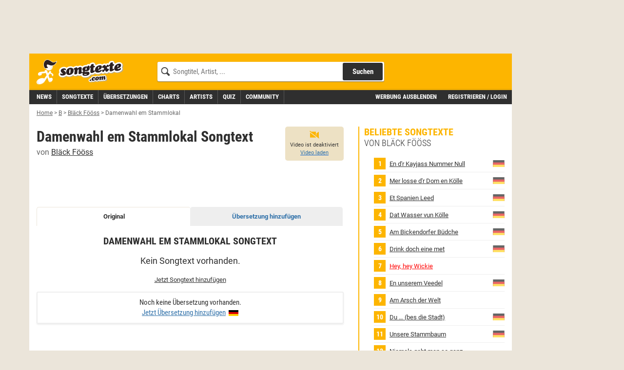

--- FILE ---
content_type: text/html;charset=utf-8
request_url: https://www.songtexte.com/songtext/black-fooss/damenwahl-em-stammlokal-5bf2bbb0.html
body_size: 14015
content:
<!DOCTYPE html>
<html lang="de" xmlns="http://www.w3.org/1999/xhtml">
<head>
<meta http-equiv="Content-Type" content="text/html; charset=utf-8" />
<meta name="language" content="de"/>
<meta name="keywords" content="Bläck Fööss,Damenwahl em Stammlokal,songtexte,lyrics,liedtexte,kostenlos,songtext,übersetzung,deutsch"/>
<meta name="description" content="Damenwahl em Stammlokal Songtext von Bläck Fööss mit Lyrics, deutscher Übersetzung, Musik-Videos und Liedtexten kostenlos auf Songtexte.com"/>
<link rel="apple-touch-icon" sizes="180x180" href="/icons/apple-touch-icon.png"/>
<link rel="icon" type="image/png" sizes="32x32" href="/icons/favicon-32x32.png"/>
<link rel="icon" type="image/png" sizes="16x16" href="/icons/favicon-16x16.png"/>
<link rel="manifest" href="/manifest.json" crossorigin="use-credentials"/>
<link rel="mask-icon" href="/icons/safari-pinned-tab.svg" color="#5bbad5"/>
<meta name="msapplication-TileColor" content="#fdb500"/>
<meta name="theme-color" content="#ffffff"/>
<link rel="search" type="application/opensearchdescription+xml" title="Songtexte.com" href="/html/STCSearch.xml" />
<link rel="canonical" href="https://www.songtexte.com/songtext/black-fooss/damenwahl-em-stammlokal-5bf2bbb0.html"/>
<title>Songtext von Bläck Fööss - Damenwahl em Stammlokal Lyrics</title>
<meta name="viewport" content="width=device-width, initial-scale=1" />

<script type="text/javascript">
<!--/*--><![CDATA[/*><!--*/
window.cmp_pur_enable=true;
window.cmp_pur_mode=0;
window.cmp_pur_loggedin=false;
window.cmp_noscreen = false;window.cmp_custom_login_url='../../anmelden?redirecturl=/songtext/black-fooss/damenwahl-em-stammlokal-5bf2bbb0.html';
window.cmp_custom_subscribe_url='../../subscribe?redirecturl=/songtext/black-fooss/damenwahl-em-stammlokal-5bf2bbb0.html';
/*-->]]>*/
</script>
<script type="text/javascript">
<!--/*--><![CDATA[/*><!--*/
if(!("gdprAppliesGlobally" in window)){window.gdprAppliesGlobally=true}if(!("cmp_id" in window)||window.cmp_id<1){window.cmp_id=0}if(!("cmp_cdid" in window)){window.cmp_cdid="f8234636b844"}if(!("cmp_params" in window)){window.cmp_params=""}if(!("cmp_host" in window)){window.cmp_host="d.delivery.consentmanager.net"}if(!("cmp_cdn" in window)){window.cmp_cdn="cdn.consentmanager.net"}if(!("cmp_proto" in window)){window.cmp_proto="https:"}if(!("cmp_codesrc" in window)){window.cmp_codesrc="1"}window.cmp_getsupportedLangs=function(){var b=["DE","EN","FR","IT","NO","DA","FI","ES","PT","RO","BG","ET","EL","GA","HR","LV","LT","MT","NL","PL","SV","SK","SL","CS","HU","RU","SR","ZH","TR","UK","AR","BS"];if("cmp_customlanguages" in window){for(var a=0;a<window.cmp_customlanguages.length;a++){b.push(window.cmp_customlanguages[a].l.toUpperCase())}}return b};window.cmp_getRTLLangs=function(){var a=["AR"];if("cmp_customlanguages" in window){for(var b=0;b<window.cmp_customlanguages.length;b++){if("r" in window.cmp_customlanguages[b]&&window.cmp_customlanguages[b].r){a.push(window.cmp_customlanguages[b].l)}}}return a};window.cmp_getlang=function(j){if(typeof(j)!="boolean"){j=true}if(j&&typeof(cmp_getlang.usedlang)=="string"&&cmp_getlang.usedlang!==""){return cmp_getlang.usedlang}var g=window.cmp_getsupportedLangs();var c=[];var f=location.hash;var e=location.search;var a="languages" in navigator?navigator.languages:[];if(f.indexOf("cmplang=")!=-1){c.push(f.substr(f.indexOf("cmplang=")+8,2).toUpperCase())}else{if(e.indexOf("cmplang=")!=-1){c.push(e.substr(e.indexOf("cmplang=")+8,2).toUpperCase())}else{if("cmp_setlang" in window&&window.cmp_setlang!=""){c.push(window.cmp_setlang.toUpperCase())}else{if(a.length>0){for(var d=0;d<a.length;d++){c.push(a[d])}}}}}if("language" in navigator){c.push(navigator.language)}if("userLanguage" in navigator){c.push(navigator.userLanguage)}var h="";for(var d=0;d<c.length;d++){var b=c[d].toUpperCase();if(g.indexOf(b)!=-1){h=b;break}if(b.indexOf("-")!=-1){b=b.substr(0,2)}if(g.indexOf(b)!=-1){h=b;break}}if(h==""&&typeof(cmp_getlang.defaultlang)=="string"&&cmp_getlang.defaultlang!==""){return cmp_getlang.defaultlang}else{if(h==""){h="EN"}}h=h.toUpperCase();return h};(function(){var y=document;var z=y.getElementsByTagName;var j=window;var r="";var b="_en";if("cmp_getlang" in j){r=j.cmp_getlang().toLowerCase();if("cmp_customlanguages" in j){var g=j.cmp_customlanguages;for(var u=0;u<g.length;u++){if(g[u].l.toLowerCase()==r){r="en";break}}}b="_"+r}function A(e,D){e+="=";var d="";var m=e.length;var i=location;var E=i.hash;var w=i.search;var s=E.indexOf(e);var C=w.indexOf(e);if(s!=-1){d=E.substring(s+m,9999)}else{if(C!=-1){d=w.substring(C+m,9999)}else{return D}}var B=d.indexOf("&");if(B!=-1){d=d.substring(0,B)}return d}var n=("cmp_proto" in j)?j.cmp_proto:"https:";if(n!="http:"&&n!="https:"){n="https:"}var h=("cmp_ref" in j)?j.cmp_ref:location.href;if(h.length>300){h=h.substring(0,300)}var k=y.createElement("script");k.setAttribute("data-cmp-ab","1");var c=A("cmpdesign","cmp_design" in j?j.cmp_design:"");var f=A("cmpregulationkey","cmp_regulationkey" in j?j.cmp_regulationkey:"");var v=A("cmpgppkey","cmp_gppkey" in j?j.cmp_gppkey:"");var p=A("cmpatt","cmp_att" in j?j.cmp_att:"");k.src=n+"//"+j.cmp_host+"/delivery/cmp.php?"+("cmp_id" in j&&j.cmp_id>0?"id="+j.cmp_id:"")+("cmp_cdid" in j?"&cdid="+j.cmp_cdid:"")+"&h="+encodeURIComponent(h)+(c!=""?"&cmpdesign="+encodeURIComponent(c):"")+(f!=""?"&cmpregulationkey="+encodeURIComponent(f):"")+(v!=""?"&cmpgppkey="+encodeURIComponent(v):"")+(p!=""?"&cmpatt="+encodeURIComponent(p):"")+("cmp_params" in j?"&"+j.cmp_params:"")+(y.cookie.length>0?"&__cmpfcc=1":"")+"&l="+r.toLowerCase()+"&o="+(new Date()).getTime();k.type="text/javascript";k.async=true;if(y.currentScript&&y.currentScript.parentElement){y.currentScript.parentElement.appendChild(k)}else{if(y.body){y.body.appendChild(k)}else{var q=["body","div","span","script","head"];for(var u=0;u<q.length;u++){var x=z(q[u]);if(x.length>0){x[0].appendChild(k);break}}}}var o="js";var t=A("cmpdebugunminimized","cmpdebugunminimized" in j?j.cmpdebugunminimized:0)>0?"":".min";var a=A("cmpdebugcoverage","cmp_debugcoverage" in j?j.cmp_debugcoverage:"");if(a=="1"){o="instrumented";t=""}var k=y.createElement("script");k.src=n+"//"+j.cmp_cdn+"/delivery/"+o+"/cmp"+b+t+".js";k.type="text/javascript";k.setAttribute("data-cmp-ab","1");k.async=true;if(y.currentScript&&y.currentScript.parentElement){y.currentScript.parentElement.appendChild(k)}else{if(y.body){y.body.appendChild(k)}else{var x=z("body");if(x.length==0){x=z("div")}if(x.length==0){x=z("span")}if(x.length==0){x=z("ins")}if(x.length==0){x=z("script")}if(x.length==0){x=z("head")}if(x.length>0){x[0].appendChild(k)}}}})();window.cmp_addFrame=function(b){if(!window.frames[b]){if(document.body){var a=document.createElement("iframe");a.style.cssText="display:none";if("cmp_cdn" in window&&"cmp_ultrablocking" in window&&window.cmp_ultrablocking>0){a.src="//"+window.cmp_cdn+"/delivery/empty.html"}a.name=b;a.setAttribute("title","Intentionally hidden, please ignore");a.setAttribute("role","none");a.setAttribute("tabindex","-1");document.body.appendChild(a)}else{window.setTimeout(window.cmp_addFrame,10,b)}}};window.cmp_rc=function(c,b){var j=document.cookie;var g="";var e=0;var f=false;while(j!=""&&e<100){e++;while(j.substr(0,1)==" "){j=j.substr(1,j.length)}var h=j.substring(0,j.indexOf("="));if(j.indexOf(";")!=-1){var k=j.substring(j.indexOf("=")+1,j.indexOf(";"))}else{var k=j.substr(j.indexOf("=")+1,j.length)}if(c==h){g=k;f=true}var d=j.indexOf(";")+1;if(d==0){d=j.length}j=j.substring(d,j.length)}if(!f&&typeof(b)=="string"){g=b}return(g)};window.cmp_stub=function(){var a=arguments;__cmp.a=__cmp.a||[];if(!a.length){return __cmp.a}else{if(a[0]==="ping"){if(a[1]===2){a[2]({gdprApplies:gdprAppliesGlobally,cmpLoaded:false,cmpStatus:"stub",displayStatus:"hidden",apiVersion:"2.2",cmpId:31},true)}else{a[2](false,true)}}else{if(a[0]==="getUSPData"){a[2]({version:1,uspString:window.cmp_rc("__cmpccpausps","1---")},true)}else{if(a[0]==="getTCData"){__cmp.a.push([].slice.apply(a))}else{if(a[0]==="addEventListener"||a[0]==="removeEventListener"){__cmp.a.push([].slice.apply(a))}else{if(a.length==4&&a[3]===false){a[2]({},false)}else{__cmp.a.push([].slice.apply(a))}}}}}}};window.cmp_gpp_ping=function(){return{gppVersion:"1.1",cmpStatus:"stub",cmpDisplayStatus:"hidden",signalStatus:"no ready",supportedAPIs:["5:tcfcav1","7:usnat","8:usca","9:usva","10:usco","11:usut","12:usct"],cmpId:31,sectionList:[],applicableSections:[0],gppString:"",parsedSections:{}}};window.cmp_gppstub=function(){var c=arguments;__gpp.q=__gpp.q||[];if(!c.length){return __gpp.q}var h=c[0];var g=c.length>1?c[1]:null;var f=c.length>2?c[2]:null;var a=null;var j=false;if(h==="ping"){a=window.cmp_gpp_ping();j=true}else{if(h==="addEventListener"){__gpp.e=__gpp.e||[];if(!("lastId" in __gpp)){__gpp.lastId=0}__gpp.lastId++;var d=__gpp.lastId;__gpp.e.push({id:d,callback:g});a={eventName:"listenerRegistered",listenerId:d,data:true,pingData:window.cmp_gpp_ping()};j=true}else{if(h==="removeEventListener"){__gpp.e=__gpp.e||[];a=false;for(var e=0;e<__gpp.e.length;e++){if(__gpp.e[e].id==f){__gpp.e[e].splice(e,1);a=true;break}}j=true}else{__gpp.q.push([].slice.apply(c))}}}if(a!==null&&typeof(g)==="function"){g(a,j)}};window.cmp_msghandler=function(d){var a=typeof d.data==="string";try{var c=a?JSON.parse(d.data):d.data}catch(f){var c=null}if(typeof(c)==="object"&&c!==null&&"__cmpCall" in c){var b=c.__cmpCall;window.__cmp(b.command,b.parameter,function(h,g){var e={__cmpReturn:{returnValue:h,success:g,callId:b.callId}};d.source.postMessage(a?JSON.stringify(e):e,"*")})}if(typeof(c)==="object"&&c!==null&&"__uspapiCall" in c){var b=c.__uspapiCall;window.__uspapi(b.command,b.version,function(h,g){var e={__uspapiReturn:{returnValue:h,success:g,callId:b.callId}};d.source.postMessage(a?JSON.stringify(e):e,"*")})}if(typeof(c)==="object"&&c!==null&&"__tcfapiCall" in c){var b=c.__tcfapiCall;window.__tcfapi(b.command,b.version,function(h,g){var e={__tcfapiReturn:{returnValue:h,success:g,callId:b.callId}};d.source.postMessage(a?JSON.stringify(e):e,"*")},b.parameter)}if(typeof(c)==="object"&&c!==null&&"__gppCall" in c){var b=c.__gppCall;window.__gpp(b.command,function(h,g){var e={__gppReturn:{returnValue:h,success:g,callId:b.callId}};d.source.postMessage(a?JSON.stringify(e):e,"*")},"parameter" in b?b.parameter:null,"version" in b?b.version:1)}};window.cmp_setStub=function(a){if(!(a in window)||(typeof(window[a])!=="function"&&typeof(window[a])!=="object"&&(typeof(window[a])==="undefined"||window[a]!==null))){window[a]=window.cmp_stub;window[a].msgHandler=window.cmp_msghandler;window.addEventListener("message",window.cmp_msghandler,false)}};window.cmp_setGppStub=function(a){if(!(a in window)||(typeof(window[a])!=="function"&&typeof(window[a])!=="object"&&(typeof(window[a])==="undefined"||window[a]!==null))){window[a]=window.cmp_gppstub;window[a].msgHandler=window.cmp_msghandler;window.addEventListener("message",window.cmp_msghandler,false)}};window.cmp_addFrame("__cmpLocator");if(!("cmp_disableusp" in window)||!window.cmp_disableusp){window.cmp_addFrame("__uspapiLocator")}if(!("cmp_disabletcf" in window)||!window.cmp_disabletcf){window.cmp_addFrame("__tcfapiLocator")}if(!("cmp_disablegpp" in window)||!window.cmp_disablegpp){window.cmp_addFrame("__gppLocator")}window.cmp_setStub("__cmp");if(!("cmp_disabletcf" in window)||!window.cmp_disabletcf){window.cmp_setStub("__tcfapi")}if(!("cmp_disableusp" in window)||!window.cmp_disableusp){window.cmp_setStub("__uspapi")}if(!("cmp_disablegpp" in window)||!window.cmp_disablegpp){window.cmp_setGppStub("__gpp")};
/*-->]]>*/
</script>

<link rel="preload" href="https://v3.cdn.songtexte.com/fonts/Roboto-Light.ttf" as="font" crossorigin="anonymous" />
<link rel="preload" href="https://v3.cdn.songtexte.com/fonts/Roboto-Regular.ttf" as="font" crossorigin="anonymous" />
<link rel="preload" href="https://v3.cdn.songtexte.com/fonts/Roboto-Bold.ttf" as="font" crossorigin="anonymous" />
<link rel="preload" href="https://v3.cdn.songtexte.com/fonts/RobotoCondensed-Light.ttf" as="font" crossorigin="anonymous" />
<link rel="preload" href="https://v3.cdn.songtexte.com/fonts/RobotoCondensed-Regular.ttf" as="font" crossorigin="anonymous" />
<link rel="preload" href="https://v3.cdn.songtexte.com/fonts/RobotoCondensed-Bold.ttf" as="font" crossorigin="anonymous" />
<meta property="og:title" content="Bläck Fööss - Damenwahl em Stammlokal Songtext" />
<meta property="og:site_name" content="Songtexte.com" />
<meta property="og:image" content="https://v3.cdn.songtexte.com/img/artist-135x90.gif" />
<meta property="og:type" content="song" />
<meta property="og:url" content="https://www.songtexte.com/songtext/black-fooss/damenwahl-em-stammlokal-5bf2bbb0.html" />
<meta property="fb:app_id" content="109561382418857" />
<meta name="robots" content="INDEX,FOLLOW" />
<script type="text/javascript" src="https://v3.cdn.songtexte.com/scripts/songtexte-lib-songtexte-web-5.3.35-2-g8654f06-dirty.js"></script>
<script type="text/javascript" id="npadinit"><!--/*--><![CDATA[/*><!--*/
window.ADNPM = window.ADNPM || {};
ADNPM.cmd = ADNPM.cmd || [];
ADNPM.pubAdUnits = [6670665];
if (responsive.lg.matches) ADNPM.pubAdUnits.push(6670669,6694178,6670667);
if (responsive.sky.matches) ADNPM.pubAdUnits.push(6670668);
if (!responsive.lg.matches) ADNPM.pubAdUnits.push(6694414,6670672,6703523);

/*-->]]>*/</script>

<script type="text/javascript" async="true" src="https://cdn.netpoint-media.de/1257944.js"></script>
<script type="text/javascript" src="https://v3.cdn.songtexte.com/scripts/wicket-1.4.23-molindo1.js"></script>
<script type="text/javascript" ><!--/*--><![CDATA[/*><!--*/
Wicket.Event.add(window, "DOMContentLoaded", function(event) { keepElementHeight('.prmtnKeepHeight');});
/*-->]]>*/</script>

<script type="text/javascript" id="clearServiceWorkers"><!--/*--><![CDATA[/*><!--*/
if ('serviceWorker' in navigator) {
	navigator.serviceWorker.getRegistrations().then(function(registrations) {
		registrations.forEach(function(r) { r.unregister() });
	});
}
/*-->]]>*/</script>

<link rel="stylesheet" type="text/css" href="https://v3.cdn.songtexte.com/css/songtexte-print-songtexte-web-5.3.35-2-g8654f06-dirty.css" media="print" />
<script type="text/javascript" src="https://v3.cdn.songtexte.com/jquery/js/jquery.min-1.11.3.js"></script>
<link rel="stylesheet" type="text/css" href="https://v3.cdn.songtexte.com/css/all-songtexte-web-5.3.35-2-g8654f06-dirty.css" />
<script type="text/javascript" src="https://v3.cdn.songtexte.com/scripts/songtexte-jquery-songtexte-web-5.3.35-2-g8654f06-dirty.js"></script>
<script type="text/javascript" id="ConsentModal.prompt"><!--/*--><![CDATA[/*><!--*/
function promptVendorConsent(vendor) {
if (getVendorConsent(vendor)) {
return false;
}
var info = getVendorInfo(vendor);
if (!info) {
return false;
}
var modal = $('#id1');
modal.find('strong.vendor').text(info.name);
modal.data('vendor', vendor).modal('toggle');
return true;
}

/*-->]]>*/</script>

<script type="text/javascript" id="PlayerWidgetPanel"><!--/*--><![CDATA[/*><!--*/
window.SongtexteWidgetPlayerConfig = { song: { publicId: '5bf2bbb0' }}

/*-->]]>*/</script>

<link rel="stylesheet" href="/widget-player/static/dist/VideoWidget-bundle-83a7205a44c76a2ff408.css"/><script type="text/javascript" ><!--/*--><![CDATA[/*><!--*/
$(window).load(function(){$('#id2').click(function(event){if (typeof gtag === 'function') {
gtag('event', 'social_click', {
'page_type':'facebookShare'
});
}
});});
/*-->]]>*/</script>

<script type="text/javascript" ><!--/*--><![CDATA[/*><!--*/
$(window).load(function(){$('#id3').click(function(event){if (typeof gtag === 'function') {
gtag('event', 'social_click', {
'page_type':'whatsappWebShare'
});
}
});});
/*-->]]>*/</script>

<script type="text/javascript" ><!--/*--><![CDATA[/*><!--*/
$(window).load(function(){$('#id4').click(function(event){if (typeof gtag === 'function') {
gtag('event', 'social_click', {
'page_type':'whatsappShare'
});
}
});});
/*-->]]>*/</script>

<script type="text/javascript" src="https://www.songtexte.com/tracking.js?mxmid=i2339f887&url=https://tracking.musixmatch.com/t1.0/[base64]/?artist_name%3DBl%25C3%25A4ck%2520F%25C3%25B6%25C3%25B6ss%26track_name%3DDamenwahl%2520em%2520Stammlokal%26s%3D7931948acedfa74325d22c2c4b24660e"></script>
<script type="text/javascript" src="https://tracking.musixmatch.com/t1.0/[base64]/?artist_name=Bl%C3%A4ck%20F%C3%B6%C3%B6ss&track_name=Damenwahl%20em%20Stammlokal&s=7931948acedfa74325d22c2c4b24660e"></script>
<script type="text/javascript" ><!--/*--><![CDATA[/*><!--*/
Wicket.Event.add(window, "domready", function(event) { if (typeof gtag === 'function') {
gtag('event', 'mxm_track_view', {
'artist_name':'Bläck Fööss','song_name':'Damenwahl em Stammlokal'
});
}
;});
/*-->]]>*/</script>

<script type="text/javascript" id="SongVoteWidgetPanel"><!--/*--><![CDATA[/*><!--*/
window.SongtexteWidgetVoteConfig = { song: { publicId: '5bf2bbb0' }}

/*-->]]>*/</script>

<script type="text/javascript" ><!--/*--><![CDATA[/*><!--*/
$(document).ready(function(){loadInViewport(function() { loadReactComponent($('#id5'), $('#id6'), '/api/react-widgets/song-vote', $('#id5--ajax-indicator'), true, null); }, 'id5');});
/*-->]]>*/</script>

<link rel="prefetch" href="https://v3.cdn.songtexte.com/react/js/react.production.min-18.2.0.js" /><link rel="prefetch" href="https://v3.cdn.songtexte.com/react/js/react-dom.production.min-18.2.0.js" /><link rel="prefetch" href="/api/react-widgets/song-vote" /><script type="text/javascript" ><!--/*--><![CDATA[/*><!--*/
$(window).load(function(){$('#id7').click(function(event){if (typeof gtag === 'function') {
gtag('event', 'news_featured_click', {
'slot':'below-content1'
});
}
});});
/*-->]]>*/</script>

<script type="text/javascript" ><!--/*--><![CDATA[/*><!--*/
$(window).load(function(){$('#id8').click(function(event){if (typeof gtag === 'function') {
gtag('event', 'news_featured_click', {
'slot':'below-content1'
});
}
});});
/*-->]]>*/</script>

<script type="text/javascript" ><!--/*--><![CDATA[/*><!--*/
Wicket.Event.add(window, "domready", function(event) { applyClientDate('id9', new Date(1639047300000), 'de');;});
/*-->]]>*/</script>

<script type="text/javascript" ><!--/*--><![CDATA[/*><!--*/
$(window).load(function(){$('#ida').click(function(event){if (typeof gtag === 'function') {
gtag('event', 'news_featured_click', {
'slot':'below-content2'
});
}
});});
/*-->]]>*/</script>

<script type="text/javascript" ><!--/*--><![CDATA[/*><!--*/
$(window).load(function(){$('#idb').click(function(event){if (typeof gtag === 'function') {
gtag('event', 'news_featured_click', {
'slot':'below-content2'
});
}
});});
/*-->]]>*/</script>

<script type="text/javascript" ><!--/*--><![CDATA[/*><!--*/
Wicket.Event.add(window, "domready", function(event) { applyClientDate('idc', new Date(1751448435966), 'de');;});
/*-->]]>*/</script>

<script type="text/javascript" ><!--/*--><![CDATA[/*><!--*/
$(window).load(function(){$('#idd').click(function(event){if (typeof gtag === 'function') {
gtag('event', 'news_featured_click', {
'slot':'below-content3'
});
}
});});
/*-->]]>*/</script>

<script type="text/javascript" ><!--/*--><![CDATA[/*><!--*/
$(window).load(function(){$('#ide').click(function(event){if (typeof gtag === 'function') {
gtag('event', 'news_featured_click', {
'slot':'below-content3'
});
}
});});
/*-->]]>*/</script>

<script type="text/javascript" ><!--/*--><![CDATA[/*><!--*/
Wicket.Event.add(window, "domready", function(event) { applyClientDate('idf', new Date(1729506451568), 'de');;});
/*-->]]>*/</script>

<script type="text/javascript" ><!--/*--><![CDATA[/*><!--*/
$(window).load(function(){$('#id10').click(function(event){if (typeof gtag === 'function') {
gtag('event', 'news_featured_click', {
'slot':'below-content4'
});
}
});});
/*-->]]>*/</script>

<script type="text/javascript" ><!--/*--><![CDATA[/*><!--*/
$(window).load(function(){$('#id11').click(function(event){if (typeof gtag === 'function') {
gtag('event', 'news_featured_click', {
'slot':'below-content4'
});
}
});});
/*-->]]>*/</script>

<script type="text/javascript" ><!--/*--><![CDATA[/*><!--*/
Wicket.Event.add(window, "domready", function(event) { applyClientDate('id12', new Date(1752667930539), 'de');;});
/*-->]]>*/</script>

</head>
<body>

<script type="text/javascript" async="true" src="https://www.googletagmanager.com/gtag/js?id=G-G7DKJ5T1SW"></script>
<script type="text/javascript">
<!--/*--><![CDATA[/*><!--*/
window.dataLayer = window.dataLayer || [];
function gtag(){dataLayer.push(arguments);}
gtag('js', new Date());
gtag('set', 'user_properties', {
  'loggedin': 'false'
});
gtag('config', 'G-G7DKJ5T1SW');
/*-->]]>*/
</script>




<div id="body" class="container">
<div class="col-xs-12 col-lg-10">
<div class="row">
<div class="visible-md visible-lg hidden-print prmtnKeepHeight prmtnTop" id="npc_6670667">
<div id="npm_6670667" class="hidden-print npadContainer"></div>
<script type="text/javascript">
<!--/*--><![CDATA[/*><!--*/
if (responsive.lg.matches) ADNPM.cmd.push(function(){ADNPM.loadAd(6670667)});/*-->]]>*/
</script>
</div>
<div class="col-xs-12 hidden-print">


<div class="header row">
<div class="visible-xs col-xs-3">
<button class="mobileNavButton toggleMenu" title="Menü anzeigen">
<span>Menü</span>
</button>
</div>
<div class="col-xs-6 col-sm-5 col-md-4 col-lg-3">
<div class="logo">
<a aria-label="Songtexte.com Startseite" href="../../"><strong>Songtexte</strong></a>
</div>
</div>
<div class="col-xs-3 col-sm-7 col-md-8 col-lg-6">
<form action="/search" method="get" class="search hidden-xs">
<div>
<input name="q" value="" type="search" placeholder="Songtitel, Artist, ..."/>
<button aria-label="Songtext suchen" type="submit" value="Suche">Suchen</button>
<input type="hidden" name="c" value="all" />
<span class="hideSearch visible-xs"><span class="close">&times;</span></span>
</div>
</form>
<a class="visible-xs mobileNavButton showSearch" href="../../suche" title="Songtext Suche anzeigen" aria-label="Songtext Suche anzeigen">
<span>Suche</span>
</a>
</div>
</div>
<div class="subheader row">
<div class="col-xs-12 col-lg-7 nav">
<div class="navHeader visible-xs">
<strong>Menü</strong>
<span class="hideMenu"><span class="close">&times;</span></span>
</div>
<ul class="clearfix">
<li><a title="Musik News" href="../../news"><strong>News</strong></a></li>
<li><a title="Songtexte suchen" href="../../suche/songs"><strong>Songtexte</strong></a></li>
<li><a href="../../uebersetzungen" title="&Uuml;bersetzungen"><strong>&Uuml;bersetzungen</strong></a></li>
<li><a href="../../charts" title="Aktuelle Charts mit Songtexten"><strong>Charts</strong></a></li>
<li><a title="Artists suchen" href="../../suche/artists"><strong>Artists</strong></a></li>
<li><a href="../../quiz" title="Musik-Quiz spielen"><strong>Quiz</strong></a></li>
<li><a title="Freunde und Gruppen suchen" href="../../suche/user"><strong>Community</strong></a></li>
</ul>
</div>
<div class="col-xs-12 col-lg-5 subheaderRight" id="id13">
<a href="javascript:clearConsent();hideMobileNavigation();">Werbung ausblenden</a>
<a class="login" href="../../anmelden?redirecturl=/songtext/black-fooss/damenwahl-em-stammlokal-5bf2bbb0.html" title="" rel="nofollow">Registrieren / Login</a>
</div>
</div>





</div>
<div class="printHeader visible-print col-xs-12">
<img src="https://v3.cdn.songtexte.com/img/header-print.png" width="280" height="96" alt="Songtexte.com Drucklogo"/>
</div>
</div>
</div>
<div id="main" class="col-xs-12 col-lg-10 content">
<div class="row">




<ol class="breadCrumbBar hidden-print col-xs-12" vocab="http://schema.org/" typeof="BreadcrumbList">
<li property="itemListElement" typeof="ListItem">
<a href="../../" title="Home" property="item" typeof="WebPage"><span property="name">Home</span></a><meta property="position" content="0"></meta>
</li><li class="breadCrumbDelimiter">&gt;</li><li property="itemListElement" typeof="ListItem">
<a href="../../artist/browse/b/1.html" title="B" property="item" typeof="WebPage"><span property="name">B</span></a><meta property="position" content="1"></meta>
</li><li class="breadCrumbDelimiter">&gt;</li><li property="itemListElement" typeof="ListItem">
<a href="../../artist/black-fooss-7bd632e8.html" title="Bläck Fööss" property="item" typeof="WebPage"><span property="name">Bläck Fööss</span></a><meta property="position" content="2"></meta>
</li><li class="breadCrumbDelimiter">&gt;</li><li property="itemListElement" typeof="ListItem">
<span title="Damenwahl em Stammlokal"><em><span property="name">Damenwahl em Stammlokal</span></em></span><meta property="position" content="3"></meta>
</li>
</ol>




<div class="col-xs-12">
<div class="row">
<div class="center-col col-xs-12  col-lg-8">
<div class="row">
<div class="col-xs-12 box headerless">
<div>
<div class="bodyBox">
<div>
<div class="headlineAndVideoPlayer clearfix">
<div class="headline">
<h1>
<span>Damenwahl em Stammlokal Songtext</span><br />
<span class="sub">
von <a href="../../artist/black-fooss-7bd632e8.html" title="Bläck Fööss Songtexte, Übersetzungen, Lyrics">Bläck Fööss</a>
</span>
</h1>
</div>
<div class="videoPlayer playerWidget hidden-print">
<div id="songtexte-widget-player-VideoWidget" style="height: 100%"><div class="PlayVideoButtonSkeleton-module-root" data-testid="PlayVideoButtonSkeleton"></div></div>
</div>
</div>
</div><div class="lyricsContainer">

<div class="hidden-print toneFusePanel">
<script type="text/javascript">
<!--/*--><![CDATA[/*><!--*/
(function() {
var opts = {
  "song": "Damenwahl em Stammlokal",
  "artist": "Bläck Fööss",
  "div_id": "cf_async_" + Math.floor(Math.random() * 999999999),
  "adunit_id": 100000373
};
document.write('<div id="'+opts.div_id+'"></div>');var c=function(){cf.showAsyncAd(opts)};if(typeof window.cf !== 'undefined')c();else{cf_async=!0;var r=document.createElement("script"),s=document.getElementsByTagName("script")[0];r.async=!0;r.src="//srv.tunefindforfans.com/fruits/apricots.js";r.readyState?r.onreadystatechange=function(){if("loaded"==r.readyState||"complete"==r.readyState)r.onreadystatechange=null,c()}:r.onload=c;s.parentNode.insertBefore(r,s)};
})();
/*-->]]>*/
</script>
</div>


<ul class="lyricTabs hidden-print">
<li>
<span class="active"><em>Original</em></span>
</li>
<li>

<a class="translation" href="../../uebersetzung/erstellen/black-fooss/damenwahl-em-stammlokal-5bf2bbb0.html" data-toggle="modal" data-target="#id14" data-remote="false" rel="nofollow">Übersetzung hinzufügen</a>
</li>
</ul>

<h2 class="hidden-print sr-only-xs">Damenwahl em Stammlokal Songtext</h2>





<div id="lyrics">Kein Songtext vorhanden.</div>


<a class="addLyrics hidden-print" href="../../songtext-erstellen?song=5bf2bbb0" rel="nofollow">Jetzt Songtext hinzufügen</a>

<p id="artistCopyright" style="display:none"></p>
<p id="copyright" style="display:none"></p>


<div class="brightLink translation hidden-print">


Noch keine Übersetzung vorhanden.
<br />
<a href="../../uebersetzung/erstellen/black-fooss/damenwahl-em-stammlokal-5bf2bbb0.html" data-toggle="modal" data-target="#id14" data-remote="false" rel="nofollow" class="deFlag">Jetzt Übersetzung hinzufügen</a>

</div>


<div class="hidden-print toneFusePanel">
<script type="text/javascript">
<!--/*--><![CDATA[/*><!--*/
(function() {
var opts = {
  "song": "Damenwahl em Stammlokal",
  "artist": "Bläck Fööss",
  "div_id": "cf_async_" + Math.floor(Math.random() * 999999999),
  "adunit_id": 100000374
};
document.write('<div id="'+opts.div_id+'"></div>');var c=function(){cf.showAsyncAd(opts)};if(typeof window.cf !== 'undefined')c();else{cf_async=!0;var r=document.createElement("script"),s=document.getElementsByTagName("script")[0];r.async=!0;r.src="//srv.tunefindforfans.com/fruits/apricots.js";r.readyState?r.onreadystatechange=function(){if("loaded"==r.readyState||"complete"==r.readyState)r.onreadystatechange=null,c()}:r.onload=c;s.parentNode.insertBefore(r,s)};
})();
/*-->]]>*/
</script>
</div>

<div id="id5" class="songVoteWidget hidden-print">
<div id="id6"></div>
</div><span style="display:none;" class="wicket-ajax-indicator" id="id5--ajax-indicator"><img src="../../resources/org.apache.wicket.ajax.AbstractDefaultAjaxBehavior/indicator.gif" alt=""/></span>

<div class="mobileShare hidden-print">
<a class="facebook shareLink" id="id2" href="../../teilen?url=https://www.songtexte.com/songtext/black-fooss/damenwahl-em-stammlokal-5bf2bbb0.html&amp;w=facebook" rel="nofollow noopener" target="_blank" data-track-event="facebookShare" data-track-url="https://www.songtexte.com/songtext/black-fooss/damenwahl-em-stammlokal-5bf2bbb0.html" title="Auf Facebook teilen"><span class="hidden-xs hidden-sm">Auf Facebook teilen</span
><span class="visible-sm-inline">Facebook</span
></a>
<a class="whatsapp visible-md-table-cell visible-lg-table-cell" id="id3" href="../../teilen?url=https://www.songtexte.com/songtext/black-fooss/damenwahl-em-stammlokal-5bf2bbb0.html&amp;w=whatsapp_web" rel="nofollow noopener" target="_blank" data-track-event="whatsappWebShare" data-track-url="https://www.songtexte.com/songtext/black-fooss/damenwahl-em-stammlokal-5bf2bbb0.html" title="An Freund senden"><span class="hidden-xs hidden-sm">An Freund senden</span
></a>
<a class="whatsapp visible-xs-table-cell visible-sm-table-cell" id="id4" href="whatsapp://send?text=https://www.songtexte.com/songtext/black-fooss/damenwahl-em-stammlokal-5bf2bbb0.html" rel="nofollow noopener" target="_blank" data-track-event="whatsappShare" data-track-url="https://www.songtexte.com/songtext/black-fooss/damenwahl-em-stammlokal-5bf2bbb0.html" title="An Freund senden"><span class="visible-sm-inline">Whatsapp</span
></a>
</div>


<div>
<a rel="nofollow noopener" href="http://www.musixmatch.com" title="Songtext lizenziert von musiXmatch" target="_blank">
<img class="mxm-attribution" alt="Songtext lizenziert von musiXmatch" src="https://v3.cdn.songtexte.com/img/poweredbymusixmatch.png"/>
</a>
</div>
</div>
</div>
</div>
</div><div class="col-xs-12 box darkBox hidden-print">
<div>
<h2>Ähnliche Songtexte</h2>
<div class="boxBody">
<div class="bigImages">
<ul class="clearfix songLinkList">
<li>
<span class="songLink">
<a class="mainLink" href="../../songtext/paveier/leev-marie-7b6ba644.html" title="Paveier - Leev Marie Songtext">

<span class="artistThumb">

<img src="https://v3.cdn.songtexte.com/img/artist-90x60.gif" width="90" height="60" alt="Paveier"/>

<span class="videoAdLinkIcon" title="Dieser Artikel enthält ein Video."></span>

</span>

<span class="name">
<strong>Leev Marie</strong>
<small>von Paveier</small>
</span>
</a>
<a class="songTransLink deFlag" href="../../uebersetzung/paveier/leev-marie-deutsch-1bd6215c.html" title="zur deutschen Übersetzung von Leev Marie" aria-label="zur deutschen Übersetzung von Leev Marie">
<span>Paveier - Leev Marie deutsche Übersetzung</span>
</a>
</span>
</li><li>
<span class="songLink">
<a class="mainLink" href="../../songtext/kasalla/alle-jlaser-huh-73745a95.html" title="Kasalla - Alle Jläser huh Songtext">

<span class="artistThumb">
<img src="https://v3.cdn.songtexte.com/images/artprev/52179/crop/1707723889/Kasalla.jpeg" id="id15" height="60" width="90" title="Kasalla" alt="Kasalla"/>


<span class="videoAdLinkIcon" title="Dieser Artikel enthält ein Video."></span>

</span>

<span class="name">
<strong>Alle Jläser huh</strong>
<small>von Kasalla</small>
</span>
</a>
<a class="songTransLink deFlag" href="../../uebersetzung/kasalla/alle-jlaser-huh-deutsch-bd6c9ee.html" title="zur deutschen Übersetzung von Alle Jläser huh" aria-label="zur deutschen Übersetzung von Alle Jläser huh">
<span>Kasalla - Alle Jläser huh deutsche Übersetzung</span>
</a>
</span>
</li><li>
<span class="songLink">
<a class="mainLink" href="../../songtext/rauber/wenn-et-trommelche-jeht-2bf30cae.html" title="Räuber - Wenn et Trömmelche jeht Songtext">

<span class="artistThumb">

<img src="https://v3.cdn.songtexte.com/img/artist-90x60.gif" width="90" height="60" alt="Räuber"/>

<span class="videoAdLinkIcon" title="Dieser Artikel enthält ein Video."></span>

</span>

<span class="name">
<strong>Wenn et Trömmelche jeht</strong>
<small>von Räuber</small>
</span>
</a>
<a class="songTransLink deFlag" href="../../uebersetzung/rauber/wenn-et-trommelche-jeht-deutsch-23d63027.html" title="zur deutschen Übersetzung von Wenn et Trömmelche jeht" aria-label="zur deutschen Übersetzung von Wenn et Trömmelche jeht">
<span>Räuber - Wenn et Trömmelche jeht deutsche Übersetzung</span>
</a>
</span>
</li><li>
<span class="songLink">
<a class="mainLink" href="../../songtext/hohner/prinzessin-g137c7521.html" title="Höhner - Prinzessin Songtext">

<span class="artistThumb">
<img src="https://v3.cdn.songtexte.com/images/artprev/51730/crop/1676624579/hoehner.jpeg" id="id16" height="60" width="90" title="Höhner" alt="Höhner"/>


<span class="videoAdLinkIcon" title="Dieser Artikel enthält ein Video."></span>

</span>

<span class="name">
<strong>Prinzessin</strong>
<small>von Höhner</small>
</span>
</a>
<a class="songTransLink enFlag" href="../../uebersetzung/hohner/prinzessin-englisch-7bd786a0.html" title="zur englischen Übersetzung von Prinzessin" aria-label="zur englischen Übersetzung von Prinzessin">
<span>Höhner - Prinzessin English translation</span>
</a>
</span>
</li>
</ul>
</div>
</div>
</div>
</div><div class="col-xs-12 box hidden-print">
<div>
<h2>Alben</h2>
<div class="boxBody">
<div>
<ul class="clearfix songLinkList">
<li>
<span class="songLink songLinkNoTrans">
<a class="mainLink" href="../../artist/black-fooss-7bd632e8.html?album=3bce64d4" title="Album: Bläck Fööss - Best Of... Songtexte">

<span class="image"><img src="https://v3.cdn.songtexte.com/img/platte-50.png" loading="lazy" width="50" height="50" alt="Best Of... von Bläck Fööss"/></span>

<span class="name">
<strong>Best Of...</strong>
<small>von Bläck Fööss</small>
</span>
</a>
</span>
</li><li>
<span class="songLink songLinkNoTrans">
<a class="mainLink" href="../../artist/black-fooss-7bd632e8.html?album=63d3d60f" title="Album: Bläck Fööss - Best of ...zum danze! Songtexte">

<span class="image"><img src="https://v3.cdn.songtexte.com/img/platte-50.png" loading="lazy" width="50" height="50" alt="Best of ...zum danze! von Bläck Fööss"/></span>

<span class="name">
<strong>Best of ...zum danze!</strong>
<small>von Bläck Fööss</small>
</span>
</a>
</span>
</li><li>
<span class="songLink songLinkNoTrans">
<a class="mainLink" href="../../artist/black-fooss-7bd632e8.html?album=13d1cde9" title="Album: Bläck Fööss - Bei uns doheim Songtexte">

<span class="image"><img src="https://v3.cdn.songtexte.com/img/platte-50.png" loading="lazy" width="50" height="50" alt="Bei uns doheim von Bläck Fööss"/></span>

<span class="name">
<strong>Bei uns doheim</strong>
<small>von Bläck Fööss</small>
</span>
</a>
</span>
</li><li>
<span class="songLink songLinkNoTrans">
<a class="mainLink" href="../../artist/black-fooss-7bd632e8.html?album=23ce64c3" title="Album: Bläck Fööss - De Bläck Fööss Songtexte">

<span class="image"><img src="https://v3.cdn.songtexte.com/img/platte-50.png" loading="lazy" width="50" height="50" alt="De Bläck Fööss von Bläck Fööss"/></span>

<span class="name">
<strong>De Bläck Fööss</strong>
<small>von Bläck Fööss</small>
</span>
</a>
</span>
</li>
</ul>
</div>
</div>
</div>
</div><div class="col-xs-12 box hidden-print">
<div>
<h2>
<a name="pinnwand"></a>
Songtext kommentieren
</h2>
<div class="boxBody">
<div>
<div class="shoutBox">

<div>
<div>
<a href="../../anmelden?redirecturl=/songtext/black-fooss/damenwahl-em-stammlokal-5bf2bbb0.html" title="" rel="nofollow">Log dich ein</a>
um einen Eintrag zu schreiben.
</div>
</div>

<div id="id17">

<div class="shoutboxEntryEmpty">Schreibe den ersten Kommentar!</div>


</div>
</div>
</div>
</div>
</div>
</div><div class="col-xs-12 box hidden-print">
<div>
<h2>News</h2>
<div class="boxBody">
<div class="newsBelowContentFeatured">
<div class="row">
<div class="col-xs-12 col-md-6 preview" onclick="location.href='../../news/die-10-schonsten-lieder-fur-einen-spaziergang-im-schnee'">
<div>
<a id="id7" href="../../playlist/die-10-schonsten-lieder-fur-einen-spaziergang-im-schnee" title="Langsam lassen sich schon die ersten Schneeflocken auf dem Gesicht spüren. Wir haben 10 Songs in einer Liste, mit denen ihr den nächsten Schneespaziergang genießen könnt!">
<img src="https://media.cdn.songtexte.com/medium/news/2021-12/1639031721485/snow.jpg" loading="lazy"/>
</a>
<span class="videoAdLinkIcon videoAdLinkNewsRadius" title="Dieser Artikel enthält ein Video."></span>
</div>
<div>
<h3>
<a href="../../playlist/die-10-schonsten-lieder-fur-einen-spaziergang-im-schnee" id="id8" title="Langsam lassen sich schon die ersten Schneeflocken auf dem Gesicht spüren. Wir haben 10 Songs in einer Liste, mit denen ihr den nächsten Schneespaziergang genießen könnt!">
<span>Die 10 schönsten Lieder für einen Spaziergang im Schnee</span>
</a>
</h3>
<div class="published">
<span id="id9">9. Dezember 2021</span>
</div>
</div>
</div>
<div class="col-xs-12 col-md-6 preview" onclick="location.href='../../news/davon-handelt-what-ive-done-von-linkin-park-wirklich'">
<div>
<a id="ida" href="../../bedeutung/davon-handelt-what-ive-done-von-linkin-park-wirklich" title="Der Song &quot;What I&#039;ve Done&quot; erschien 2007 auf Linkin Parks Album &quot;Minutes to Midnight&quot; und zählt seit dem zu den beliebtesten Songs der Band. Doch was steckt wirklich hinter dem Songtext?">
<img src="https://media.cdn.songtexte.com/medium/news/2022-07/1657211111590/Linkin-Park_James%20Minchin.jpg" loading="lazy" alt="Linkin Park"/>
</a>
<span class="videoAdLinkIcon videoAdLinkNewsRadius" title="Dieser Artikel enthält ein Video."></span>
</div>
<div>
<h3>
<a href="../../bedeutung/davon-handelt-what-ive-done-von-linkin-park-wirklich" id="idb" title="Der Song &quot;What I&#039;ve Done&quot; erschien 2007 auf Linkin Parks Album &quot;Minutes to Midnight&quot; und zählt seit dem zu den beliebtesten Songs der Band. Doch was steckt wirklich hinter dem Songtext?">
<span>Davon handelt &quot;What I&#039;ve Done&quot; von Linkin Park wirklich</span>
</a>
</h3>
<div class="published">
<span id="idc">2. Juli 2025</span>
</div>
</div>
</div>
</div>
<div class="row">
<div class="col-xs-12 col-md-6 preview" onclick="location.href='../../news/fur-jede-jahreszeit-eine-passende-deutsche-playlist'">
<div>
<a id="idd" href="../../playlist/fur-jede-jahreszeit-eine-passende-deutsche-playlist" title="Wer für jede Jahreszeit die passende deutsche Playlist sucht, wird bei uns fündig! Wir haben 4 Spotify Playlists zusammengestellt, mit denen man die Jahreszeiten so richtig ausleben kann. Egal ob warm oder kalt, Schnee oder Sonnenschein, mit diesen Songs fühlt man sich bei jedem Wetter wohl. ">
<img src="https://media.cdn.songtexte.com/medium/news/2024-10/1729506436865/22.jpg" loading="lazy" alt="Jahreszeiten"/>
</a>
<span class="videoAdLinkIcon videoAdLinkNewsRadius" title="Dieser Artikel enthält ein Video."></span>
</div>
<div>
<h3>
<a href="../../playlist/fur-jede-jahreszeit-eine-passende-deutsche-playlist" id="ide" title="Wer für jede Jahreszeit die passende deutsche Playlist sucht, wird bei uns fündig! Wir haben 4 Spotify Playlists zusammengestellt, mit denen man die Jahreszeiten so richtig ausleben kann. Egal ob warm oder kalt, Schnee oder Sonnenschein, mit diesen Songs fühlt man sich bei jedem Wetter wohl. ">
<span>Saisonal klingen: Die perfekten Playlists für jede Jahreszeit!</span>
</a>
</h3>
<div class="published">
<span id="idf">21. Oktober 2024</span>
</div>
</div>
</div>
<div class="col-xs-12 col-md-6 preview" onclick="location.href='../../news/wovon-handelt-i-know-it-wont-work-von-gracie-abrams'">
<div>
<a id="id10" href="../../bedeutung/wovon-handelt-i-know-it-wont-work-von-gracie-abrams" title="Gracie Abrams gelang mit &quot;I know it won&#039;t work&quot; ein herzergreifender Song, doch wovon handelt der Track eigentlich? Hier verraten wir euch die wahre Bedeutung des Songs + die deutsche Übersetzung!">
<img src="https://media.cdn.songtexte.com/medium/news/2023-01/1673791110316/gracie%20abrams.jpg" loading="lazy" alt="Gracie Abrams"/>
</a>
<span class="videoAdLinkIcon videoAdLinkNewsRadius" title="Dieser Artikel enthält ein Video."></span>
</div>
<div>
<h3>
<a href="../../bedeutung/wovon-handelt-i-know-it-wont-work-von-gracie-abrams" id="id11" title="Gracie Abrams gelang mit &quot;I know it won&#039;t work&quot; ein herzergreifender Song, doch wovon handelt der Track eigentlich? Hier verraten wir euch die wahre Bedeutung des Songs + die deutsche Übersetzung!">
<span>Wovon handelt &quot;I know it won&#039;t work&quot; von Gracie Abrams?</span>
</a>
</h3>
<div class="published">
<span id="id12">16. Juli 2025</span>
</div>
</div>
</div>
</div>
</div>
</div>
</div>
</div>
</div>
</div>
<div class="right-col col-xs-12 col-lg-4">
<div class="row">
<div class="col-xs-12 box hidden-print">
<div>
<h2>
<span>Beliebte Songtexte</span><br />
<span class="sub">von Bläck Fööss</span>
</h2>
<div class="boxBody">
<div>
<ol class="toplist">

<li>

<a href="../../songtext/black-fooss/en-dr-kayjass-nummer-null-bc7e9c2.html" title="zum Songtext"><span>En d&#039;r Kayjass Nummer Null</span></a>


<span class="translations">

<a href="../../uebersetzung/black-fooss/en-dr-kayjass-nummer-null-deutsch-2bd63026.html" title="zur Übersetzung von En d&#039;r Kayjass Nummer Null"><img src="[data-uri]" title="Zur deutschen Übersetzung von En d'r Kayjass Nummer Null" alt="Deutsche Übersetzung von Bläck Fööss - En d'r Kayjass Nummer Null"/></a>

</span>



</li><li>

<a href="../../songtext/black-fooss/mer-losse-dr-dom-en-kolle-bc7e966.html" title="zum Songtext"><span>Mer losse d&#039;r Dom en Kölle</span></a>


<span class="translations">

<a href="../../uebersetzung/black-fooss/mer-losse-dr-dom-en-kolle-deutsch-53d6cf95.html" title="zur Übersetzung von Mer losse d&#039;r Dom en Kölle"><img src="[data-uri]" title="Zur deutschen Übersetzung von Mer losse d'r Dom en Kölle" alt="Deutsche Übersetzung von Bläck Fööss - Mer losse d'r Dom en Kölle"/></a>

</span>



</li><li>

<a href="../../songtext/black-fooss/et-spanien-leed-13c7e969.html" title="zum Songtext"><span>Et Spanien Leed</span></a>


<span class="translations">

<a href="../../uebersetzung/black-fooss/et-spanien-leed-deutsch-33d670dd.html" title="zur Übersetzung von Et Spanien Leed"><img src="[data-uri]" title="Zur deutschen Übersetzung von Et Spanien Leed" alt="Deutsche Übersetzung von Bläck Fööss - Et Spanien Leed"/></a>

</span>



</li><li>

<a href="../../songtext/black-fooss/dat-wasser-vun-kolle-13c7e971.html" title="zum Songtext"><span>Dat Wasser vun Kölle</span></a>


<span class="translations">

<a href="../../uebersetzung/black-fooss/dat-wasser-vun-kolle-deutsch-1bd6219c.html" title="zur Übersetzung von Dat Wasser vun Kölle"><img src="[data-uri]" title="Zur deutschen Übersetzung von Dat Wasser vun Kölle" alt="Deutsche Übersetzung von Bläck Fööss - Dat Wasser vun Kölle"/></a>

</span>



</li><li>

<a href="../../songtext/black-fooss/am-bickendorfer-budche-bc7e9ee.html" title="zum Songtext"><span>Am Bickendorfer Büdche</span></a>


<span class="translations">

<a href="../../uebersetzung/black-fooss/am-bickendorfer-budche-deutsch-63d65a23.html" title="zur Übersetzung von Am Bickendorfer Büdche"><img src="[data-uri]" title="Zur deutschen Übersetzung von Am Bickendorfer Büdche" alt="Deutsche Übersetzung von Bläck Fööss - Am Bickendorfer Büdche"/></a>

</span>



</li><li>

<a href="../../songtext/black-fooss/drink-doch-eine-met-bc7e96e.html" title="zum Songtext"><span>Drink doch eine met</span></a>


<span class="translations">

<a href="../../uebersetzung/black-fooss/drink-doch-eine-met-deutsch-63d61677.html" title="zur Übersetzung von Drink doch eine met"><img src="[data-uri]" title="Zur deutschen Übersetzung von Drink doch eine met" alt="Deutsche Übersetzung von Bläck Fööss - Drink doch eine met"/></a>

</span>



</li><li>

<a href="../../songtext/black-fooss/hey-hey-wickie-5bf43748.html" style="color: red;" title="zum Song (noch kein Songtext vorhanden)"><span>Hey, hey Wickie</span></a>




</li><li>

<a href="../../songtext/black-fooss/en-unserem-veedel-3c7e967.html" title="zum Songtext"><span>En unserem Veedel</span></a>


<span class="translations">

<a href="../../uebersetzung/black-fooss/en-unserem-veedel-deutsch-33d63025.html" title="zur Übersetzung von En unserem Veedel"><img src="[data-uri]" title="Zur deutschen Übersetzung von En unserem Veedel" alt="Deutsche Übersetzung von Bläck Fööss - En unserem Veedel"/></a>

</span>



</li><li>

<a href="../../songtext/black-fooss/am-arsch-der-welt-bc7e926.html" title="zum Songtext"><span>Am Arsch der Welt</span></a>




</li><li>

<a href="../../songtext/black-fooss/du--bes-die-stadt-6be83a52.html" title="zum Songtext"><span>Du … (bes die Stadt)</span></a>


<span class="translations">

<a href="../../uebersetzung/black-fooss/du--bes-die-stadt-deutsch-63d65a33.html" title="zur Übersetzung von Du … (bes die Stadt)"><img src="[data-uri]" title="Zur deutschen Übersetzung von Du … (bes die Stadt)" alt="Deutsche Übersetzung von Bläck Fööss - Du … (bes die Stadt)"/></a>

</span>



</li><li>

<a href="../../songtext/black-fooss/unsere-stammbaum-1bc7e970.html" title="zum Songtext"><span>Unsere Stammbaum</span></a>


<span class="translations">

<a href="../../uebersetzung/black-fooss/unsere-stammbaum-deutsch-53d66f21.html" title="zur Übersetzung von Unsere Stammbaum"><img src="[data-uri]" title="Zur deutschen Übersetzung von Unsere Stammbaum" alt="Deutsche Übersetzung von Bläck Fööss - Unsere Stammbaum"/></a>

</span>



</li><li>

<a href="../../songtext/black-fooss/niemals-geht-man-so-ganz-bc7e962.html" title="zum Songtext"><span>Niemals geht man so ganz</span></a>




</li><li>

<a href="../../songtext/black-fooss/maach-et-jot-bc7e94a.html" title="zum Songtext"><span>Maach et jot</span></a>




</li><li>

<a href="../../songtext/black-fooss/buuredanz-63c7ee87.html" title="zum Songtext"><span>Buuredanz</span></a>


<span class="translations">

<a href="../../uebersetzung/black-fooss/buuredanz-deutsch-4bd62702.html" title="zur Übersetzung von Buuredanz"><img src="[data-uri]" title="Zur deutschen Übersetzung von Buuredanz" alt="Deutsche Übersetzung von Bläck Fööss - Buuredanz"/></a>

</span>



</li><li>

<a href="../../songtext/black-fooss/polterovend-3c7e977.html" title="zum Songtext"><span>Polterovend</span></a>




</li>
</ol>
</div>
</div>
</div>
</div><div class="col-xs-12 boxless hidden-print">
<div>
<div class="prmtnContentMin prmtnContentRight">
<div id="npc_6670669" class="prmtnKeepHeight">
<div id="npm_6670669" class="hidden-print npadContainer"></div>
<script type="text/javascript">
<!--/*--><![CDATA[/*><!--*/
if (responsive.lg.matches) ADNPM.cmd.push(function(){ADNPM.loadAd(6670669)});/*-->]]>*/
</script>
</div><div id="npc_6670672" class="prmtnKeepHeight">
<div id="npm_6670672" class="hidden-print npadContainer"></div>
<script type="text/javascript">
<!--/*--><![CDATA[/*><!--*/
if (!responsive.lg.matches) ADNPM.cmd.push(function(){ADNPM.loadAd(6670672)});/*-->]]>*/
</script>
</div>
</div>
</div>
</div><div class="col-xs-12 box hidden-print">
<div>
<h2>Ähnliche Artists</h2>
<div class="boxBody">
<div>
<ul class="clearfix songLinkList bigImages">
<li>
<span class="songLink songLinkNoTrans">
<a class="mainLink" href="../../artist/brings-63d632ef.html" title="Brings Songtexte, Übersetzungen, Lyrics">

<span class="artistThumb">
<img src="https://v3.cdn.songtexte.com/images/artprev/51749/crop/1677136109/brings.png" id="id18" height="60" width="90" title="Brings" alt="Brings"/>


</span>

<span class="name">
<strong>Brings</strong>

</span>
</a>
</span>
</li><li>
<span class="songLink songLinkNoTrans">
<a class="mainLink" href="../../artist/hohner-3d6cdaf.html" title="Höhner Songtexte, Übersetzungen, Lyrics">

<span class="artistThumb">
<img src="https://v3.cdn.songtexte.com/images/artprev/51730/crop/1676624579/hoehner.jpeg" id="id19" height="60" width="90" title="Höhner" alt="Höhner"/>


</span>

<span class="name">
<strong>Höhner</strong>

</span>
</a>
</span>
</li><li>
<span class="songLink songLinkNoTrans">
<a class="mainLink" href="../../artist/querbeat-33dad005.html" title="Querbeat Songtexte, Übersetzungen, Lyrics">

<span class="artistThumb">
<img src="https://v3.cdn.songtexte.com/images/artprev/51745/crop/1677136016/querbeat.png" id="id1a" height="60" width="90" title="Querbeat" alt="Querbeat"/>


</span>

<span class="name">
<strong>Querbeat</strong>

</span>
</a>
</span>
</li><li>
<span class="songLink songLinkNoTrans">
<a class="mainLink" href="../../artist/rauber-7bd62e30.html" title="Räuber Songtexte, Übersetzungen, Lyrics">

<span class="artistThumb">

<img src="https://v3.cdn.songtexte.com/img/artist-90x60.gif" loading="lazy" width="90" height="60" alt="Räuber"/>

</span>

<span class="name">
<strong>Räuber</strong>

</span>
</a>
</span>
</li><li>
<span class="songLink songLinkNoTrans">
<a class="mainLink" href="../../artist/kasalla-5bd3e3a8.html" title="Kasalla Songtexte, Übersetzungen, Lyrics">

<span class="artistThumb">
<img src="https://v3.cdn.songtexte.com/images/artprev/52179/crop/1707723889/Kasalla.jpeg" id="id1b" height="60" width="90" title="Kasalla" alt="Kasalla"/>


</span>

<span class="name">
<strong>Kasalla</strong>

</span>
</a>
</span>
</li><li>
<span class="songLink songLinkNoTrans">
<a class="mainLink" href="../../artist/paveier-6bd632ee.html" title="Paveier Songtexte, Übersetzungen, Lyrics">

<span class="artistThumb">

<img src="https://v3.cdn.songtexte.com/img/artist-90x60.gif" loading="lazy" width="90" height="60" alt="Paveier"/>

</span>

<span class="name">
<strong>Paveier</strong>

</span>
</a>
</span>
</li>
</ul>
</div>
</div>
</div>
</div><div class="col-xs-12 box hidden-print">
<div>
<h2>
<span>Quiz</span><br />
<span class="sub">Was ist kein Song von Rihanna?</span>
</h2>
<div class="boxBody">
<div>
<ul class="staticQuestion">
<li>
<a rel="nofollow" class="numbered quizOne" href="../../quiz/pop/play">
<span>Umbrella</span>
</a>
</li>
<li>
<a rel="nofollow" class="numbered quizTwo" href="../../quiz/pop/play">
<span>Disturbia</span>
</a>
</li>
<li>
<a rel="nofollow" class="numbered quizThree" href="../../quiz/pop/play">
<span>In der Weihnachtsbäckerei</span>
</a>
</li>
<li>
<a rel="nofollow" class="numbered quizFour" href="../../quiz/pop/play">
<span>Rehab</span>
</a>
</li>
</ul>
</div>
</div>
</div>
</div><div class="col-xs-12 boxless hidden-print">
<div>
<div class="prmtnContentMin prmtnContentRight">
<div id="npc_6694178" class="prmtnKeepHeight">
<div id="npm_6694178" class="hidden-print npadContainer"></div>
<script type="text/javascript">
<!--/*--><![CDATA[/*><!--*/
if (responsive.lg.matches) ADNPM.cmd.push(function(){ADNPM.loadAd(6694178)});/*-->]]>*/
</script>
</div><div id="npc_6703523" class="prmtnKeepHeight">
<div id="npm_6703523" class="hidden-print npadContainer"></div>
<script type="text/javascript">
<!--/*--><![CDATA[/*><!--*/
if (!responsive.lg.matches) ADNPM.cmd.push(function(){ADNPM.loadAd(6703523)});/*-->]]>*/
</script>
</div>
</div>
</div>
</div><div class="col-xs-12 box hidden-print">
<div>
<h2>Fans</h2>
<div class="boxBody">
<div id="id1c" class="showFans">
<p class="fanCount">»Damenwahl em Stammlokal« gefällt bisher niemandem.</p>
<div class="songtexteFeedback songtexteFeedbackEmpty">

</div>
<div class="becomeFan">
<a class="love btn-primary btn" href="../../anmelden?redirecturl=/songtext/black-fooss/damenwahl-em-stammlokal-5bf2bbb0.html" rel="nofollow nofollow">
<span>Gefällt mir</span>
</a>
</div>
</div>
</div>
</div>
</div>
</div>
</div>
</div>
</div>



</div>
</div>
<div class="col-lg-2 visible-lg hidden-print">
<div class="row">
<div id="npc_6670668" class="prmtnKeepHeight prmtnSky">
<div id="npm_6670668" class="hidden-print npadContainer"></div>
<script type="text/javascript">
<!--/*--><![CDATA[/*><!--*/
if (responsive.sky.matches) ADNPM.cmd.push(function(){ADNPM.loadAd(6670668)});/*-->]]>*/
</script>
</div>
</div>
</div>
<div class="col-xs-12 col-lg-10 footer hidden-print">
<div>
<div class="footerBrowser row">
<div class="col-xs-12">
<div class="box">
<strong>K&uuml;nstler</strong>

<ul class="artistbrowser clearfix">
<li>
<a href="../../artist/browse/a/1.html" title="Artists mit A"><span>A</span></a>
</li><li>
<a href="../../artist/browse/b/1.html" title="Artists mit B"><span>B</span></a>
</li><li>
<a href="../../artist/browse/c/1.html" title="Artists mit C"><span>C</span></a>
</li><li>
<a href="../../artist/browse/d/1.html" title="Artists mit D"><span>D</span></a>
</li><li>
<a href="../../artist/browse/e/1.html" title="Artists mit E"><span>E</span></a>
</li><li>
<a href="../../artist/browse/f/1.html" title="Artists mit F"><span>F</span></a>
</li><li>
<a href="../../artist/browse/g/1.html" title="Artists mit G"><span>G</span></a>
</li><li>
<a href="../../artist/browse/h/1.html" title="Artists mit H"><span>H</span></a>
</li><li>
<a href="../../artist/browse/i/1.html" title="Artists mit I"><span>I</span></a>
</li><li>
<a href="../../artist/browse/j/1.html" title="Artists mit J"><span>J</span></a>
</li><li>
<a href="../../artist/browse/k/1.html" title="Artists mit K"><span>K</span></a>
</li><li>
<a href="../../artist/browse/l/1.html" title="Artists mit L"><span>L</span></a>
</li><li>
<a href="../../artist/browse/m/1.html" title="Artists mit M"><span>M</span></a>
</li><li>
<a href="../../artist/browse/n/1.html" title="Artists mit N"><span>N</span></a>
</li><li>
<a href="../../artist/browse/o/1.html" title="Artists mit O"><span>O</span></a>
</li><li>
<a href="../../artist/browse/p/1.html" title="Artists mit P"><span>P</span></a>
</li><li>
<a href="../../artist/browse/q/1.html" title="Artists mit Q"><span>Q</span></a>
</li><li>
<a href="../../artist/browse/r/1.html" title="Artists mit R"><span>R</span></a>
</li><li>
<a href="../../artist/browse/s/1.html" title="Artists mit S"><span>S</span></a>
</li><li>
<a href="../../artist/browse/t/1.html" title="Artists mit T"><span>T</span></a>
</li><li>
<a href="../../artist/browse/u/1.html" title="Artists mit U"><span>U</span></a>
</li><li>
<a href="../../artist/browse/v/1.html" title="Artists mit V"><span>V</span></a>
</li><li>
<a href="../../artist/browse/w/1.html" title="Artists mit W"><span>W</span></a>
</li><li>
<a href="../../artist/browse/x/1.html" title="Artists mit X"><span>X</span></a>
</li><li>
<a href="../../artist/browse/y/1.html" title="Artists mit Y"><span>Y</span></a>
</li><li>
<a href="../../artist/browse/z/1.html" title="Artists mit Z"><span>Z</span></a>
</li><li>
<a href="../../artist/browse/0-9/1.html" title="Artists mit Ziffern und Sonderzeichen"><span>#</span></a>
</li>
</ul>

</div>
</div>
</div>
<div class="footerLinks row">
<div class="col-xs-12 col-md-6 col-lg-8">
<div class="row">

<div class="col-xs-12 col-lg-4">
<div class="box">
<strong>&Uuml;ber uns</strong>
<ul>
<li><a href="../../info/presse">Presse</a></li>
<li><a href="../../info/werbung">Werbung</a></li>
<li><a href="../../info/jobs">Jobs</a></li>
<li><a href="../../info/kontakt">Kontakt</a></li>
</ul>
</div>
</div>
<div class="col-xs-12 col-lg-4">
<div class="box">
<strong>Infos</strong>
<ul>
<li><a href="../../forum">Forum</a></li>
<li><a href="../../info/faq">Fragen und Antworten</a></li>
<li>
<a href="../../info/datenschutz">Datenschutz</a>
/
<a href="../../info/agb">AGB</a>
</li>
<li><a href="../../info/impressum">Impressum</a></li>
<li><a href="javascript:clearConsent();">Cookie-Einwilligung widerrufen</a></li>
</ul>
</div>
</div>

<div class="col-xs-12 col-lg-4">
<div class="box">
<strong>Links</strong>
<ul>
<li><a href="https://www.facebook.com/songtexte" rel="nofollow" title="Songtexte.com auf Facebook">Facebook</a></li>
<li><a href="http://www.molindo.at/" rel="nofollow" title="Songtexte.com ist ein Angebot der Molindo GmbH">Molindo.at</a></li>
<li><a href="https://www.setlist.fm/" rel="nofollow" title="Artist Informationen von setlist.fm">Setlist.fm</a></li>
</ul>
</div>
</div>
</div>
</div>
<div class="col-xs-12 col-md-6 col-lg-4">
<div class="box">
<strong>Hot Songs</strong>
<ul class="list1 hot-songs">
<li>
<a href="/songtext/robbie-williams/all-my-life-i3b75246c.html" title="zum Songtext">Robbie Williams - All My Life Songtext</a>
</li><li>
<a href="/songtext/bruno-mars/i-just-might-j1b96f5d0.html" title="zum Songtext">Bruno Mars - I Just Might Songtext</a>
</li><li>
<a href="/songtext/dj-otzi/tirol-5bae937c.html" title="zum Songtext">DJ Ötzi - Tirol Songtext</a>
</li><li>
<a href="/songtext/taylor-swift/the-fate-of-ophelia-i2b066c4a.html" title="zum Songtext">Taylor Swift - The Fate of Ophelia Songtext</a>
</li><li>
<a href="/songtext/raye/where-is-my-husband-i1317d579.html" title="zum Songtext">RAYE - WHERE IS MY HUSBAND! Songtext</a>
</li><li>
<a href="/songtext/kpop-demon-hunters-cast/golden-i534b07cd.html" title="zum Songtext">KPop Demon Hunters Cast - Golden Songtext</a>
</li>
</ul>
</div>
</div>
</div>
</div>
</div>
</div>

<div class="modal fade" tabindex="-1" role="dialog" id="id1">
<div class="modal-dialog modal-sm">
<div class="modal-content">
<div class="modal-header">
<button type="button" class="close" data-dismiss="modal" aria-label="Close">
<span aria-hidden="true">&times;</span>
</button>
<h4 class="modal-title">Datenschutz</h4>
</div>
<div class="modal-body modal-login">
<p>
Möchtest du Inhalte von <strong class="vendor"></strong> aktivieren? Dazu brauchen wir deine Einwillung*.
</p>
<p>
<button type="button" class="btn btn-primary" data-dismiss="modal" onclick="setVendorConsent($(this).closest('.modal').data('vendor'), true);">Akzeptieren</button>
<span class="btn btn-word">oder</span>
<button type="button" class="btn btn-word btn-link" data-dismiss="modal">Ablehnen</button>
</p>
<hr />
<p class="help-block">

*Als Songtexte.com PUR User kannst du entscheiden, welche Inhalte von externen Anbietern wie Youtube,
Instagram oder Facebook auf Songtexte.com geladen werden. Alle Informationen dazu findest du in unseren
<a href="../../info/datenschutz">Datenschutzbestimmungen</a>.

</p>
</div>
</div>
</div>
</div>

<div class="modal fade" tabindex="-1" role="dialog" id="id14">
<div class="modal-dialog modal-sm">
<div class="modal-content">
<div class="modal-header">
<button type="button" class="close" data-dismiss="modal" aria-label="Close">
<span aria-hidden="true">&times;</span>
</button>
<h4 class="modal-title">Login</h4>
</div>
<div class="modal-body modal-login">
<p>
<a href="../../anmelden?redirecturl=/songtext/black-fooss/damenwahl-em-stammlokal-5bf2bbb0.html" title="" rel="nofollow">Log dich ein</a> um diese Funktion zu nutzen.
</p>
</div>
</div>
</div>
</div>




<span style="display:none;" class="ajaxIndicator hidden-print" id="id1d">
<img src="https://v3.cdn.songtexte.com/img/ajax-loader.gif"/>
</span>
<script type="text/javascript" src="https://v3.cdn.songtexte.com/react/js/react.production.min-18.2.0.js"></script>
<script type="text/javascript" src="https://v3.cdn.songtexte.com/react/js/react-dom.production.min-18.2.0.js"></script>

    <script>
      function onLoad() {
        // We omit a widget reload in case it is already initialized.
        // This might be the case when e.g. a 3rd party fires the load event again.
        if(window.WidgetPlayer && window.WidgetPlayer.VideoWidget != null) return;

        var target = document.getElementById('songtexte-widget-player-VideoWidget');

        var script = document.createElement('script');
        script.addEventListener('load', function() {

          var consentManagerConfig = {
            promptVendorConsent: window.promptVendorConsent,
            onVendorConsent: window.onVendorConsent,
            getVendorConsent: window.getVendorConsent
          };

          var element = React.createElement(WidgetPlayer.VideoWidget, {
              config: {"apiUrl":"/widget-player/api"},
              queryParams: {},
              componentConfig: Object.assign({},
                consentManagerConfig,
                window.SongtexteWidgetPlayerConfig
              )
            }
          );
              
          ReactDOM.hydrateRoot(target, element);;

        });
        script.src = '/widget-player/static/dist/VideoWidget-bundle-83a7205a44c76a2ff408.js';

        target.parentNode.insertBefore(script, null);
      }

      if(document.readyState === 'complete') {
        onLoad();
      } else {
        window.addEventListener('load', onLoad);
      }
    </script>
</body>
</html>
